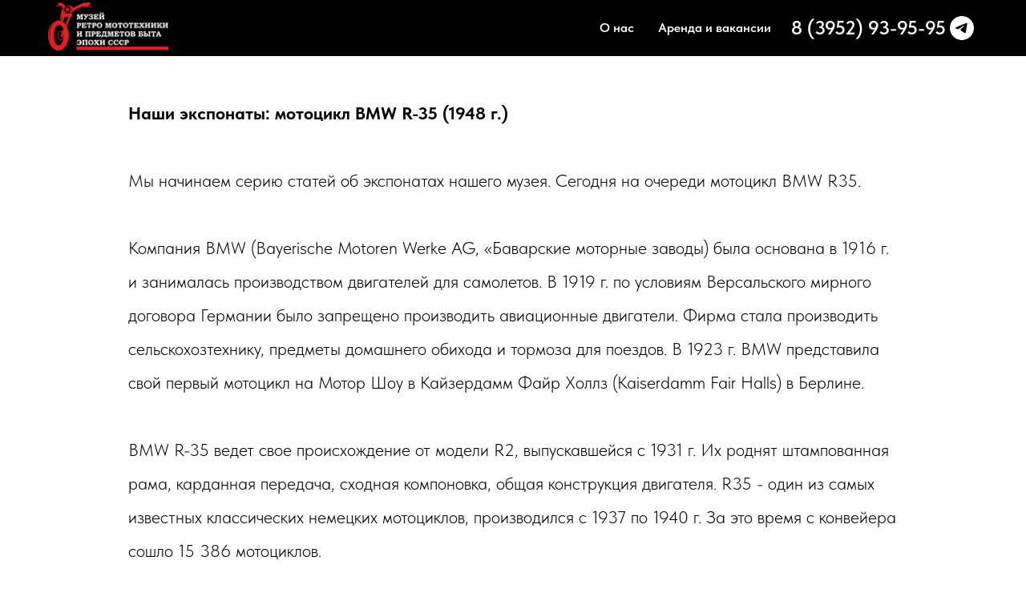

--- FILE ---
content_type: text/html; charset=UTF-8
request_url: https://retro38.ru/page3834685.html
body_size: 9508
content:
<!DOCTYPE html> <html> <head> <meta charset="utf-8" /> <meta http-equiv="Content-Type" content="text/html; charset=utf-8" /> <meta name="viewport" content="width=device-width, initial-scale=1.0" /> <!--metatextblock--> <title>Наши экспонаты: мотоцикл BMW R-35 (1948 г.)</title> <meta property="og:url" content="https://retro38.ru/page3834685.html" /> <meta property="og:title" content="Наши экспонаты: мотоцикл BMW R-35 (1948 г.)" /> <meta property="og:description" content="" /> <meta property="og:type" content="website" /> <meta property="og:image" content="https://static.tildacdn.com/tild3531-3538-4434-b439-666235313738/41.jpg" /> <link rel="canonical" href="https://retro38.ru/page3834685.html"> <!--/metatextblock--> <meta name="format-detection" content="telephone=no" /> <meta http-equiv="x-dns-prefetch-control" content="on"> <link rel="dns-prefetch" href="https://ws.tildacdn.com"> <link rel="dns-prefetch" href="https://static.tildacdn.com"> <link rel="shortcut icon" href="https://static.tildacdn.com/tild3337-3662-4132-a438-336432333066/converted_file_c93a4fb9.ico" type="image/x-icon" /> <!-- Assets --> <script src="https://neo.tildacdn.com/js/tilda-fallback-1.0.min.js" async charset="utf-8"></script> <link rel="stylesheet" href="https://static.tildacdn.com/css/tilda-grid-3.0.min.css" type="text/css" media="all" onerror="this.loaderr='y';"/> <link rel="stylesheet" href="https://static.tildacdn.com/ws/project293588/tilda-blocks-page3834685.min.css?t=1765937597" type="text/css" media="all" onerror="this.loaderr='y';" /> <link rel="stylesheet" href="https://static.tildacdn.com/css/tilda-slds-1.4.min.css" type="text/css" media="print" onload="this.media='all';" onerror="this.loaderr='y';" /> <noscript><link rel="stylesheet" href="https://static.tildacdn.com/css/tilda-slds-1.4.min.css" type="text/css" media="all" /></noscript> <link rel="stylesheet" href="https://static.tildacdn.com/css/tilda-zoom-2.0.min.css" type="text/css" media="print" onload="this.media='all';" onerror="this.loaderr='y';" /> <noscript><link rel="stylesheet" href="https://static.tildacdn.com/css/tilda-zoom-2.0.min.css" type="text/css" media="all" /></noscript> <link rel="stylesheet" href="https://static.tildacdn.com/css/fonts-tildasans.css" type="text/css" media="all" onerror="this.loaderr='y';" /> <script nomodule src="https://static.tildacdn.com/js/tilda-polyfill-1.0.min.js" charset="utf-8"></script> <script type="text/javascript">function t_onReady(func) {if(document.readyState!='loading') {func();} else {document.addEventListener('DOMContentLoaded',func);}}
function t_onFuncLoad(funcName,okFunc,time) {if(typeof window[funcName]==='function') {okFunc();} else {setTimeout(function() {t_onFuncLoad(funcName,okFunc,time);},(time||100));}}function t_throttle(fn,threshhold,scope) {return function() {fn.apply(scope||this,arguments);};}</script> <script src="https://static.tildacdn.com/js/jquery-1.10.2.min.js" charset="utf-8" onerror="this.loaderr='y';"></script> <script src="https://static.tildacdn.com/js/tilda-scripts-3.0.min.js" charset="utf-8" defer onerror="this.loaderr='y';"></script> <script src="https://static.tildacdn.com/ws/project293588/tilda-blocks-page3834685.min.js?t=1765937597" charset="utf-8" async onerror="this.loaderr='y';"></script> <script src="https://static.tildacdn.com/js/tilda-slds-1.4.min.js" charset="utf-8" async onerror="this.loaderr='y';"></script> <script src="https://static.tildacdn.com/js/hammer.min.js" charset="utf-8" async onerror="this.loaderr='y';"></script> <script src="https://static.tildacdn.com/js/tilda-menu-1.0.min.js" charset="utf-8" async onerror="this.loaderr='y';"></script> <script src="https://static.tildacdn.com/js/tilda-zoom-2.0.min.js" charset="utf-8" async onerror="this.loaderr='y';"></script> <script src="https://static.tildacdn.com/js/tilda-skiplink-1.0.min.js" charset="utf-8" async onerror="this.loaderr='y';"></script> <script src="https://static.tildacdn.com/js/tilda-events-1.0.min.js" charset="utf-8" async onerror="this.loaderr='y';"></script> <script type="text/javascript">window.dataLayer=window.dataLayer||[];</script> <script type="text/javascript">(function() {if((/bot|google|yandex|baidu|bing|msn|duckduckbot|teoma|slurp|crawler|spider|robot|crawling|facebook/i.test(navigator.userAgent))===false&&typeof(sessionStorage)!='undefined'&&sessionStorage.getItem('visited')!=='y'&&document.visibilityState){var style=document.createElement('style');style.type='text/css';style.innerHTML='@media screen and (min-width: 980px) {.t-records {opacity: 0;}.t-records_animated {-webkit-transition: opacity ease-in-out .2s;-moz-transition: opacity ease-in-out .2s;-o-transition: opacity ease-in-out .2s;transition: opacity ease-in-out .2s;}.t-records.t-records_visible {opacity: 1;}}';document.getElementsByTagName('head')[0].appendChild(style);function t_setvisRecs(){var alr=document.querySelectorAll('.t-records');Array.prototype.forEach.call(alr,function(el) {el.classList.add("t-records_animated");});setTimeout(function() {Array.prototype.forEach.call(alr,function(el) {el.classList.add("t-records_visible");});sessionStorage.setItem("visited","y");},400);}
document.addEventListener('DOMContentLoaded',t_setvisRecs);}})();</script></head> <body class="t-body" style="margin:0;"> <!--allrecords--> <div id="allrecords" class="t-records" data-hook="blocks-collection-content-node" data-tilda-project-id="293588" data-tilda-page-id="3834685" data-tilda-formskey="a21f9d4d56c4e4901a401008913f8215" data-tilda-root-zone="com" data-tilda-project-country="RU"> <!--header--> <header id="t-header" class="t-records" data-hook="blocks-collection-content-node" data-tilda-project-id="293588" data-tilda-page-id="1168494" data-tilda-formskey="a21f9d4d56c4e4901a401008913f8215" data-tilda-root-zone="com" data-tilda-project-country="RU"> <div id="rec24839046" class="r t-rec t-rec_pb_0" style="padding-bottom:0px; " data-animationappear="off" data-record-type="257"> <!-- T228 --> <div id="nav24839046marker"></div> <div class="tmenu-mobile"> <div class="tmenu-mobile__container"> <div class="tmenu-mobile__text t-name t-name_md" field="menu_mob_title">&nbsp;</div> <button type="button"
class="t-menuburger t-menuburger_first "
aria-label="Навигационное меню"
aria-expanded="false"> <span style="background-color:#fff;"></span> <span style="background-color:#fff;"></span> <span style="background-color:#fff;"></span> <span style="background-color:#fff;"></span> </button> <script>function t_menuburger_init(recid) {var rec=document.querySelector('#rec' + recid);if(!rec) return;var burger=rec.querySelector('.t-menuburger');if(!burger) return;var isSecondStyle=burger.classList.contains('t-menuburger_second');if(isSecondStyle&&!window.isMobile&&!('ontouchend' in document)) {burger.addEventListener('mouseenter',function() {if(burger.classList.contains('t-menuburger-opened')) return;burger.classList.remove('t-menuburger-unhovered');burger.classList.add('t-menuburger-hovered');});burger.addEventListener('mouseleave',function() {if(burger.classList.contains('t-menuburger-opened')) return;burger.classList.remove('t-menuburger-hovered');burger.classList.add('t-menuburger-unhovered');setTimeout(function() {burger.classList.remove('t-menuburger-unhovered');},300);});}
burger.addEventListener('click',function() {if(!burger.closest('.tmenu-mobile')&&!burger.closest('.t450__burger_container')&&!burger.closest('.t466__container')&&!burger.closest('.t204__burger')&&!burger.closest('.t199__js__menu-toggler')) {burger.classList.toggle('t-menuburger-opened');burger.classList.remove('t-menuburger-unhovered');}});var menu=rec.querySelector('[data-menu="yes"]');if(!menu) return;var menuLinks=menu.querySelectorAll('.t-menu__link-item');var submenuClassList=['t978__menu-link_hook','t978__tm-link','t966__tm-link','t794__tm-link','t-menusub__target-link'];Array.prototype.forEach.call(menuLinks,function(link) {link.addEventListener('click',function() {var isSubmenuHook=submenuClassList.some(function(submenuClass) {return link.classList.contains(submenuClass);});if(isSubmenuHook) return;burger.classList.remove('t-menuburger-opened');});});menu.addEventListener('clickedAnchorInTooltipMenu',function() {burger.classList.remove('t-menuburger-opened');});}
t_onReady(function() {t_onFuncLoad('t_menuburger_init',function(){t_menuburger_init('24839046');});});</script> <style>.t-menuburger{position:relative;flex-shrink:0;width:28px;height:20px;padding:0;border:none;background-color:transparent;outline:none;-webkit-transform:rotate(0deg);transform:rotate(0deg);transition:transform .5s ease-in-out;cursor:pointer;z-index:999;}.t-menuburger span{display:block;position:absolute;width:100%;opacity:1;left:0;-webkit-transform:rotate(0deg);transform:rotate(0deg);transition:.25s ease-in-out;height:3px;background-color:#000;}.t-menuburger span:nth-child(1){top:0px;}.t-menuburger span:nth-child(2),.t-menuburger span:nth-child(3){top:8px;}.t-menuburger span:nth-child(4){top:16px;}.t-menuburger__big{width:42px;height:32px;}.t-menuburger__big span{height:5px;}.t-menuburger__big span:nth-child(2),.t-menuburger__big span:nth-child(3){top:13px;}.t-menuburger__big span:nth-child(4){top:26px;}.t-menuburger__small{width:22px;height:14px;}.t-menuburger__small span{height:2px;}.t-menuburger__small span:nth-child(2),.t-menuburger__small span:nth-child(3){top:6px;}.t-menuburger__small span:nth-child(4){top:12px;}.t-menuburger-opened span:nth-child(1){top:8px;width:0%;left:50%;}.t-menuburger-opened span:nth-child(2){-webkit-transform:rotate(45deg);transform:rotate(45deg);}.t-menuburger-opened span:nth-child(3){-webkit-transform:rotate(-45deg);transform:rotate(-45deg);}.t-menuburger-opened span:nth-child(4){top:8px;width:0%;left:50%;}.t-menuburger-opened.t-menuburger__big span:nth-child(1){top:6px;}.t-menuburger-opened.t-menuburger__big span:nth-child(4){top:18px;}.t-menuburger-opened.t-menuburger__small span:nth-child(1),.t-menuburger-opened.t-menuburger__small span:nth-child(4){top:6px;}@media (hover),(min-width:0\0){.t-menuburger_first:hover span:nth-child(1){transform:translateY(1px);}.t-menuburger_first:hover span:nth-child(4){transform:translateY(-1px);}.t-menuburger_first.t-menuburger__big:hover span:nth-child(1){transform:translateY(3px);}.t-menuburger_first.t-menuburger__big:hover span:nth-child(4){transform:translateY(-3px);}}.t-menuburger_second span:nth-child(2),.t-menuburger_second span:nth-child(3){width:80%;left:20%;right:0;}@media (hover),(min-width:0\0){.t-menuburger_second.t-menuburger-hovered span:nth-child(2),.t-menuburger_second.t-menuburger-hovered span:nth-child(3){animation:t-menuburger-anim 0.3s ease-out normal forwards;}.t-menuburger_second.t-menuburger-unhovered span:nth-child(2),.t-menuburger_second.t-menuburger-unhovered span:nth-child(3){animation:t-menuburger-anim2 0.3s ease-out normal forwards;}}.t-menuburger_second.t-menuburger-opened span:nth-child(2),.t-menuburger_second.t-menuburger-opened span:nth-child(3){left:0;right:0;width:100%!important;}.t-menuburger_third span:nth-child(4){width:70%;left:unset;right:0;}@media (hover),(min-width:0\0){.t-menuburger_third:not(.t-menuburger-opened):hover span:nth-child(4){width:100%;}}.t-menuburger_third.t-menuburger-opened span:nth-child(4){width:0!important;right:50%;}.t-menuburger_fourth{height:12px;}.t-menuburger_fourth.t-menuburger__small{height:8px;}.t-menuburger_fourth.t-menuburger__big{height:18px;}.t-menuburger_fourth span:nth-child(2),.t-menuburger_fourth span:nth-child(3){top:4px;opacity:0;}.t-menuburger_fourth span:nth-child(4){top:8px;}.t-menuburger_fourth.t-menuburger__small span:nth-child(2),.t-menuburger_fourth.t-menuburger__small span:nth-child(3){top:3px;}.t-menuburger_fourth.t-menuburger__small span:nth-child(4){top:6px;}.t-menuburger_fourth.t-menuburger__small span:nth-child(2),.t-menuburger_fourth.t-menuburger__small span:nth-child(3){top:3px;}.t-menuburger_fourth.t-menuburger__small span:nth-child(4){top:6px;}.t-menuburger_fourth.t-menuburger__big span:nth-child(2),.t-menuburger_fourth.t-menuburger__big span:nth-child(3){top:6px;}.t-menuburger_fourth.t-menuburger__big span:nth-child(4){top:12px;}@media (hover),(min-width:0\0){.t-menuburger_fourth:not(.t-menuburger-opened):hover span:nth-child(1){transform:translateY(1px);}.t-menuburger_fourth:not(.t-menuburger-opened):hover span:nth-child(4){transform:translateY(-1px);}.t-menuburger_fourth.t-menuburger__big:not(.t-menuburger-opened):hover span:nth-child(1){transform:translateY(3px);}.t-menuburger_fourth.t-menuburger__big:not(.t-menuburger-opened):hover span:nth-child(4){transform:translateY(-3px);}}.t-menuburger_fourth.t-menuburger-opened span:nth-child(1),.t-menuburger_fourth.t-menuburger-opened span:nth-child(4){top:4px;}.t-menuburger_fourth.t-menuburger-opened span:nth-child(2),.t-menuburger_fourth.t-menuburger-opened span:nth-child(3){opacity:1;}@keyframes t-menuburger-anim{0%{width:80%;left:20%;right:0;}50%{width:100%;left:0;right:0;}100%{width:80%;left:0;right:20%;}}@keyframes t-menuburger-anim2{0%{width:80%;left:0;}50%{width:100%;right:0;left:0;}100%{width:80%;left:20%;right:0;}}</style> </div> </div> <style>.tmenu-mobile{background-color:#111;display:none;width:100%;top:0;z-index:990;}.tmenu-mobile_positionfixed{position:fixed;}.tmenu-mobile__text{color:#fff;}.tmenu-mobile__container{min-height:64px;padding:20px;position:relative;box-sizing:border-box;display:-webkit-flex;display:-ms-flexbox;display:flex;-webkit-align-items:center;-ms-flex-align:center;align-items:center;-webkit-justify-content:space-between;-ms-flex-pack:justify;justify-content:space-between;}.tmenu-mobile__list{display:block;}.tmenu-mobile__burgerlogo{display:inline-block;font-size:24px;font-weight:400;white-space:nowrap;vertical-align:middle;}.tmenu-mobile__imglogo{height:auto;display:block;max-width:300px!important;box-sizing:border-box;padding:0;margin:0 auto;}@media screen and (max-width:980px){.tmenu-mobile__menucontent_hidden{display:none;height:100%;}.tmenu-mobile{display:block;}}@media screen and (max-width:980px){#rec24839046 .t-menuburger{-webkit-order:1;-ms-flex-order:1;order:1;}}</style> <style> #rec24839046 .tmenu-mobile__burgerlogo a{color:#ffffff;}</style> <style> #rec24839046 .tmenu-mobile__burgerlogo__title{color:#ffffff;}</style> <div id="nav24839046" class="t228 t228__positionfixed tmenu-mobile__menucontent_hidden" style="background-color: rgba(0,0,0,1); height:70px; " data-bgcolor-hex="#000000" data-bgcolor-rgba="rgba(0,0,0,1)" data-navmarker="nav24839046marker" data-appearoffset="" data-bgopacity-two="100" data-menushadow="" data-menushadow-css="" data-bgopacity="1" data-bgcolor-rgba-afterscroll="rgba(0,0,0,1)" data-menu-items-align="right" data-menu="yes"> <div class="t228__maincontainer t228__c12collumns" style="height:70px;"> <div class="t228__padding40px"></div> <div class="t228__leftside"> <div class="t228__leftcontainer"> <a href="http://retro38.ru/" class="t228__imgwrapper"> <img class="t228__imglogo t228__imglogomobile"
src="https://static.tildacdn.com/tild3437-3764-4433-b337-613738633962/34c1eb_062ffdd64a864228b7d777f16c1c691cmv2.png"
imgfield="img"
style="max-width: 150px; width: 150px; min-width: 150px; height: auto; display: block;"
alt=""> </a> </div> </div> <div class="t228__centerside t228__menualign_right"> <nav class="t228__centercontainer"> <ul role="list" class="t228__list t-menu__list"> <li class="t228__list_item"
style="padding:0 15px 0 0;"> <a class="t-menu__link-item"
href="/page2454085.html" data-menu-submenu-hook="" data-menu-item-number="1">
О нас
</a> </li> <li class="t228__list_item"
style="padding:0 0 0 15px;"> <a class="t-menu__link-item"
href="/page2426240.html" data-menu-submenu-hook="" data-menu-item-number="2">
Аренда и вакансии
</a> </li> </ul> </nav> </div> <div class="t228__rightside"> <div class="t228__rightcontainer"> <div class="t228__right_descr" field="descr"><div style="font-size:24px;line-height:26px;font-family:'TildaSans';color:#ffffff;" data-customstyle="yes"><span style="font-weight: 600;">8 (3952) 93-95-95</span><br /></div></div> <div class="t-sociallinks"> <ul role="list" class="t-sociallinks__wrapper" aria-label="Соц. сети"> <!-- new soclinks --><li class="t-sociallinks__item t-sociallinks__item_telegram"><a href="https://t.me/retro38ru" target="_blank" rel="nofollow" aria-label="telegram" style="width: 30px; height: 30px;"><svg class="t-sociallinks__svg" role="presentation" width=30px height=30px viewBox="0 0 100 100" fill="none"
xmlns="http://www.w3.org/2000/svg"> <path fill-rule="evenodd" clip-rule="evenodd"
d="M50 100c27.614 0 50-22.386 50-50S77.614 0 50 0 0 22.386 0 50s22.386 50 50 50Zm21.977-68.056c.386-4.38-4.24-2.576-4.24-2.576-3.415 1.414-6.937 2.85-10.497 4.302-11.04 4.503-22.444 9.155-32.159 13.734-5.268 1.932-2.184 3.864-2.184 3.864l8.351 2.577c3.855 1.16 5.91-.129 5.91-.129l17.988-12.238c6.424-4.38 4.882-.773 3.34.773l-13.49 12.882c-2.056 1.804-1.028 3.35-.129 4.123 2.55 2.249 8.82 6.364 11.557 8.16.712.467 1.185.778 1.292.858.642.515 4.111 2.834 6.424 2.319 2.313-.516 2.57-3.479 2.57-3.479l3.083-20.226c.462-3.511.993-6.886 1.417-9.582.4-2.546.705-4.485.767-5.362Z"
fill="#ffffff" /> </svg></a></li><!-- /new soclinks --> </ul> </div> </div> </div> <div class="t228__padding40px"> </div> </div> </div> <style>@media screen and (max-width:980px){#rec24839046 .t228__leftcontainer{padding:20px;}#rec24839046 .t228__imglogo{padding:20px 0;}#rec24839046 .t228{position:static;}}</style> <script>window.addEventListener('resize',t_throttle(function() {t_onFuncLoad('t_menu__setBGcolor',function() {t_menu__setBGcolor('24839046','.t228');});}));t_onReady(function() {t_onFuncLoad('t_menu__highlightActiveLinks',function() {t_menu__highlightActiveLinks('.t228__list_item a');});t_onFuncLoad('t_menu__findAnchorLinks',function() {t_menu__findAnchorLinks('24839046','.t228__list_item a');});t_onFuncLoad('t228__init',function() {t228__init('24839046');});t_onFuncLoad('t_menu__setBGcolor',function() {t_menu__setBGcolor('24839046','.t228');});t_onFuncLoad('t_menu__interactFromKeyboard',function() {t_menu__interactFromKeyboard('24839046');});t_onFuncLoad('t_menu__changeBgOpacity',function() {t_menu__changeBgOpacity('24839046','.t228');window.addEventListener('scroll',t_throttle(function() {t_menu__changeBgOpacity('24839046','.t228');}));});t_onFuncLoad('t_menu__createMobileMenu',function() {t_menu__createMobileMenu('24839046','.t228');});});</script> <style>#rec24839046 .t-menu__link-item{}@supports (overflow:-webkit-marquee) and (justify-content:inherit){#rec24839046 .t-menu__link-item,#rec24839046 .t-menu__link-item.t-active{opacity:1 !important;}}</style> <style> #rec24839046 .t228__leftcontainer a{color:#ffffff;}#rec24839046 a.t-menu__link-item{color:#ffffff;font-weight:600;}#rec24839046 .t228__right_langs_lang a{color:#ffffff;font-weight:600;}</style> <style> #rec24839046 .t228__logo{color:#ffffff;}</style> </div> </header> <!--/header--> <div id="rec71048251" class="r t-rec t-rec_pt_120 t-rec_pb_30" style="padding-top:120px;padding-bottom:30px; " data-record-type="172"> <!-- T158 --> <div class="t158"> <div class="t-container"> <div class="t-row"> <div class="t-col t-col_10 t-prefix_1"> <div class="t158__text t-text" field="text"><div style="font-size:22px;text-align:left;" data-customstyle="yes"><strong>Наши экспонаты: мотоцикл BMW R-35 (1948 г.)<br /></strong><br />Мы начинаем серию статей об экспонатах нашего музея. Сегодня на очереди мотоцикл BMW R35. <br /><br />Компания BMW (Bayerische Motoren Werke AG, «Баварские моторные заводы) была основана в 1916 г. и занималась производством двигателей для самолетов. В 1919 г. по условиям Версальского мирного договора Германии было запрещено производить авиационные двигатели. Фирма стала производить сельскохозтехнику, предметы домашнего обихода и тормоза для поездов. В 1923 г. BMW представила свой первый мотоцикл на Мотор Шоу в Кайзердамм Файр Холлз (Kaiserdamm Fair Halls) в Берлине. <br /><br /> BMW R-35 ведет свое происхождение от модели R2, выпускавшейся с 1931 г. Их роднят штампованная рама, карданная передача, сходная компоновка, общая конструкция двигателя. R35 - один из самых известных классических немецких мотоциклов, производился с 1937 по 1940 г. За это время с конвейера сошло 15 386 мотоциклов. <br /><br /> Оснащался BMW R-35 одноцилиндровым четырехтактным верхнеклапанным двигателем M69 (и 235). Всю мощность двигателя на заднее колесо передавала ручная механическая четырехступенчатая трансмиссия с карданной передачей. Переключение передач осуществлялось рычагом как у автомобилей, а не педалью (вообще в конструкции R-35 немало «автомобильных» решений), механизм переключения передач был двухходовым, а не одно-ходовым, как у большинства мотоциклов. <br /><br /> Помимо коробки автомобильного типа и карданной передачи третьей необычной особенностью этой модели была двойная штампованная рама. Такие фирма БМВ применяла на своих моделях с 1929 по 1937 г., затем отказалась — и только «Р35» оставалась как бы пережитком. Благодаря поддержке от качественной передней телескопической вилки и весьма жесткой задней подвески, рама легко справлялась с дорожными нагрузками. <br /><br /> Имея тяжелый маховик диаметром 224 мм, он довольно медленно набирал скорость. Однако благодаря тому же маховику хорошо приспосабливавшийся к изменениям нагрузки двигатель позволял брать без частых переключений подъемы, уверенно идти не только по асфальту, но и по грязному проселку. Низкая степень сжатия мотора обеспечивала работу мотора практически на любом бензине. <br /><br /> Заявленный предел скорости составлял 100 км/час, на практике BMW R35 выдавал до 130 км/ч. <br /><br /> Мотоцикл зарекомендовал себя, как простой, надежный и неприхотливый аппарат, его маневренности и мощности было вполне достаточно как для города, так и для полевых просторов. Пользовался популярностью у военных, скорой помощи, полиции и других служб. С началом Второй мировой войны производство R-35 возобновили в г. Айзенахе. <br /><br /> На вооружении Вермахта мотоцикл не стоял, для офицерского состава армии и солдат выпускались другие модели. Однако его активно использовали санитарные батальоны, полицаи и некоторые военные. В сравнении с довоенной моделью, обновленные двухколесные БМВ получали улучшенную электронику и новый карбюратор. Кроме того, передняя амортизация стального коня в новой версии была уже представлена гидравлическим механизмом, а форма щитков колес мотоцикла существенно изменилась в своем дизайне. Немцы также сумели создать эффективное крепление для коляски. Таким образом, «на военной службе» байк становился трехместным и мог перевозить в боковом прицепе пулемет с пулеметчиком. Известны случаи установки пулеметов и на переднюю подвеску 35-го. <br /><br /> После Второй Мировой войны Айзенах оказался на территории, подконтрольной СВАГ (Советской военной администрации Германии). Уже в 1945 г. производство BMW R-35 возродили. Продукция завода поступала главным образом в СССР, как часть программы репараций. Немецкий мотоцикл был довольно популярен. <br /><br /> 15 сентября 1946 г. было образовано советско-немецкое общество «Авто-вело», в чье подчинение и был отдан завод в Айзенахе. Сине-белый фирменный знак БМВ на машинах сохранился, хотя встречаются и экземпляры с красно-белой эмблемой. <br /><br /> После окончания Второй мировой войны было выпущено около 34 000 мотоциклов модели R-35. <br /><br /></div></div> </div> </div> </div> </div> </div> <div id="rec71048252" class="r t-rec t-rec_pt_0 t-rec_pb_60" style="padding-top:0px;padding-bottom:60px; " data-animationappear="off" data-record-type="603"> <!-- t603--> <div class="t603"> <div class="t603__container t-container_100"> <div class="t603__tile t603__tile_50" itemscope itemtype="http://schema.org/ImageObject"> <div class="t603__blockimg t603__blockimg_16-9 t-bgimg" data-original="https://static.tildacdn.com/tild3334-3964-4362-b661-616163646535/41.jpg"
bgimgfield="gi_img__0" data-zoom-target="0" data-lazy-rule="comm:resize,round:100" data-zoomable="yes" data-img-zoom-url="https://static.tildacdn.com/tild3334-3964-4362-b661-616163646535/41.jpg" style="background: url('https://static.tildacdn.com/tild3334-3964-4362-b661-616163646535/41.jpg') center center no-repeat; background-size:cover;"> <meta itemprop="image" content="https://static.tildacdn.com/tild3334-3964-4362-b661-616163646535/41.jpg"> </div> </div> <div class="t603__tile t603__tile_50" itemscope itemtype="http://schema.org/ImageObject"> <div class="t603__blockimg t603__blockimg_16-9 t-bgimg" data-original="https://static.tildacdn.com/tild6465-3031-4063-b266-653135316364/42.jpg"
bgimgfield="gi_img__1" data-zoom-target="1" data-lazy-rule="comm:resize,round:100" data-zoomable="yes" data-img-zoom-url="https://static.tildacdn.com/tild6465-3031-4063-b266-653135316364/42.jpg" style="background: url('https://static.tildacdn.com/tild6465-3031-4063-b266-653135316364/42.jpg') center center no-repeat; background-size:cover;"> <meta itemprop="image" content="https://static.tildacdn.com/tild6465-3031-4063-b266-653135316364/42.jpg"> </div> </div> <div class="t603__tile t603__tile_50" itemscope itemtype="http://schema.org/ImageObject"> <div class="t603__blockimg t603__blockimg_16-9 t-bgimg" data-original="https://static.tildacdn.com/tild3439-6562-4262-a234-666461393134/43.jpg"
bgimgfield="gi_img__2" data-zoom-target="2" data-lazy-rule="comm:resize,round:100" data-zoomable="yes" data-img-zoom-url="https://static.tildacdn.com/tild3439-6562-4262-a234-666461393134/43.jpg" style="background: url('https://static.tildacdn.com/tild3439-6562-4262-a234-666461393134/43.jpg') center center no-repeat; background-size:cover;"> <meta itemprop="image" content="https://static.tildacdn.com/tild3439-6562-4262-a234-666461393134/43.jpg"> </div> </div> <div class="t603__tile t603__tile_50" itemscope itemtype="http://schema.org/ImageObject"> <div class="t603__blockimg t603__blockimg_16-9 t-bgimg" data-original="https://static.tildacdn.com/tild3738-6332-4234-b937-373136633064/44.jpg"
bgimgfield="gi_img__3" data-zoom-target="3" data-lazy-rule="comm:resize,round:100" data-zoomable="yes" data-img-zoom-url="https://static.tildacdn.com/tild3738-6332-4234-b937-373136633064/44.jpg" style="background: url('https://static.tildacdn.com/tild3738-6332-4234-b937-373136633064/44.jpg') center center no-repeat; background-size:cover;"> <meta itemprop="image" content="https://static.tildacdn.com/tild3738-6332-4234-b937-373136633064/44.jpg"> </div> </div> </div> </div> <style></style> </div> <!--footer--> <footer id="t-footer" class="t-records" data-hook="blocks-collection-content-node" data-tilda-project-id="293588" data-tilda-page-id="1168526" data-tilda-formskey="a21f9d4d56c4e4901a401008913f8215" data-tilda-root-zone="com" data-tilda-project-country="RU"> <div id="rec396531364" class="r t-rec t-rec_pt_30 t-rec_pb_0" style="padding-top:30px;padding-bottom:0px;background-color:#000000; " data-record-type="212" data-bg-color="#000000"> <!-- T188 --> <div class="t188"> <div class="t-container_100"> <div class="t188__wrapper"> <div class="t-sociallinks"> <ul role="list" class="t-sociallinks__wrapper" aria-label="Соц. сети"> <!-- new soclinks --><li class="t-sociallinks__item t-sociallinks__item_telegram"><a href="https://t.me/retro38ru" target="_blank" rel="nofollow" aria-label="telegram" style="width: 48px; height: 48px;"><svg class="t-sociallinks__svg" role="presentation" width=48px height=48px viewBox="0 0 100 100" fill="none"
xmlns="http://www.w3.org/2000/svg"> <path fill-rule="evenodd" clip-rule="evenodd"
d="M50 100c27.614 0 50-22.386 50-50S77.614 0 50 0 0 22.386 0 50s22.386 50 50 50Zm21.977-68.056c.386-4.38-4.24-2.576-4.24-2.576-3.415 1.414-6.937 2.85-10.497 4.302-11.04 4.503-22.444 9.155-32.159 13.734-5.268 1.932-2.184 3.864-2.184 3.864l8.351 2.577c3.855 1.16 5.91-.129 5.91-.129l17.988-12.238c6.424-4.38 4.882-.773 3.34.773l-13.49 12.882c-2.056 1.804-1.028 3.35-.129 4.123 2.55 2.249 8.82 6.364 11.557 8.16.712.467 1.185.778 1.292.858.642.515 4.111 2.834 6.424 2.319 2.313-.516 2.57-3.479 2.57-3.479l3.083-20.226c.462-3.511.993-6.886 1.417-9.582.4-2.546.705-4.485.767-5.362Z"
fill="#ffffff" /> </svg></a></li><!-- /new soclinks --> </ul> </div> </div> </div> </div> </div> <div id="rec24839630" class="r t-rec t-rec_pt_0 t-rec_pb_0" style="padding-top:0px;padding-bottom:0px;background-color:#000000; " data-animationappear="off" data-record-type="457" data-bg-color="#000000"> <!-- T457 --> <div class="t457"> <div class="t-container"> <div class="t-col t-col_12"> <div class="t457__copyright" field="text"><div style="font-size: 16px;" data-customstyle="yes"><strong style="font-weight: 100;">© МУЗЕЙ СССР В.В. АСТАФЬЕВА В ИРКУТСКЕ</strong><br /><strong style="font-weight: 100;">Все права защищены</strong><br /><br /><br /><span style="font-weight: 100; font-size: 14px;">Создание и продвижение сайта:</span></div></div> </div> </div> </div> <style> #rec24839630 .t457__link{font-size:28px;color:#ffffff;font-weight:600;}#rec24839630 .t457__copyright{color:#ffffff;}#rec24839630 .t457__li a{color:#ffffff;}</style> <style> #rec24839630 .t457__logo{color:#ffffff;font-weight:600;}@media screen and (min-width:480px){#rec24839630 .t457__logo{font-size:28px;}}</style> </div> <div id="rec50749318" class="r t-rec t-rec_pt_0 t-rec_pb_45" style="padding-top:0px;padding-bottom:45px;background-color:#000000; " data-animationappear="off" data-record-type="144" data-bg-color="#000000"> <!-- T134 --> <div class="t134"> <div class="t-container"> <div class="t-col t-col_10 t-prefix_1"> <a class="t134__link" href="https://wscity.ru/" target="_blank"> <img class="t134__img"
src="https://static.tildacdn.com/tild6638-3532-4438-b734-323662646433/NEWLOGO.png"
imgfield="img"
style="max-width: 200px; width: 100%;" alt=""> </a> </div> </div> </div> <style>#rec50749318 .t134__title,#rec50749318 .t134__descr{color:#ffffff;}</style> <style> #rec50749318 .t134__link{font-size:28px;color:#ffffff;font-weight:600;}#rec50749318 .t134__logo{font-size:28px;color:#ffffff;font-weight:600;}</style> </div> </footer> <!--/footer--> </div> <!--/allrecords--> <!-- Tilda copyright. Don't remove this line --><div class="t-tildalabel " id="tildacopy" data-tilda-sign="293588#3834685"><a href="https://tilda.cc/" class="t-tildalabel__link"><div class="t-tildalabel__wrapper"><div class="t-tildalabel__txtleft">Made on </div><div class="t-tildalabel__wrapimg"><img src="https://static.tildacdn.com/img/tildacopy.png" class="t-tildalabel__img" fetchpriority="low" alt=""></div><div class="t-tildalabel__txtright">Tilda</div></div></a></div> <!-- Stat --> <!-- Yandex.Metrika counter 46144914 --> <script type="text/javascript" data-tilda-cookie-type="analytics">setTimeout(function(){(function(m,e,t,r,i,k,a){m[i]=m[i]||function(){(m[i].a=m[i].a||[]).push(arguments)};m[i].l=1*new Date();k=e.createElement(t),a=e.getElementsByTagName(t)[0],k.async=1,k.src=r,a.parentNode.insertBefore(k,a)})(window,document,"script","https://mc.yandex.ru/metrika/tag.js","ym");window.mainMetrikaId='46144914';ym(window.mainMetrikaId,"init",{clickmap:true,trackLinks:true,accurateTrackBounce:true,webvisor:true,params:{__ym:{"ymCms":{"cms":"tilda","cmsVersion":"1.0"}}},ecommerce:"dataLayer"});},2000);</script> <noscript><div><img src="https://mc.yandex.ru/watch/46144914" style="position:absolute; left:-9999px;" alt="" /></div></noscript> <!-- /Yandex.Metrika counter --> <script type="text/javascript">if(!window.mainTracker) {window.mainTracker='tilda';}
setTimeout(function(){(function(d,w,k,o,g) {var n=d.getElementsByTagName(o)[0],s=d.createElement(o),f=function(){n.parentNode.insertBefore(s,n);};s.type="text/javascript";s.async=true;s.key=k;s.id="tildastatscript";s.src=g;if(w.opera=="[object Opera]") {d.addEventListener("DOMContentLoaded",f,false);} else {f();}})(document,window,'9f420a5cf5091c3b26b487565e4c0dce','script','https://static.tildacdn.com/js/tilda-stat-1.0.min.js');},2000);</script> </body> </html>